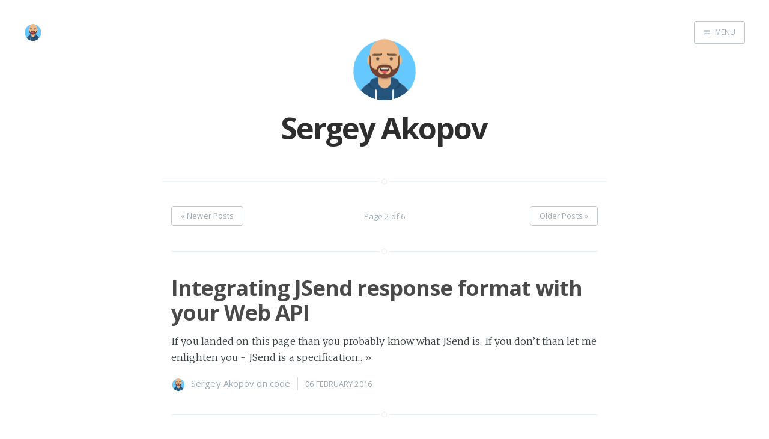

--- FILE ---
content_type: text/html; charset=utf-8
request_url: https://sergeyakopov.com/author/sergey-akopov/page/2/
body_size: 3386
content:
<!DOCTYPE html>
<html>
<head>
    <!-- Document Settings -->
    <meta charset="utf-8" />
    <meta http-equiv="X-UA-Compatible" content="IE=edge" />

    <!-- Page Meta -->
    <title>Author</title>
    <meta name="description" content="Tasting life twice, in the moment and in retrospect" />

    <!-- Mobile Meta -->
    <meta name="HandheldFriendly" content="True" />
    <meta name="viewport" content="width=device-width, initial-scale=1.0" />

    <!-- Brand icon -->
    <link rel="shortcut icon" href="/assets/images/favicon.ico" >
    <link rel="apple-touch-icon" sizes="180x180" href="/assets/images/apple-touch-icon.png">
    <link rel="icon" type="image/png" sizes="32x32" href="/assets/images/favicon-32x32.png">
    <link rel="icon" type="image/png" sizes="16x16" href="/assets/images/favicon-16x16.png">

    <!-- Styles'n'Scripts -->
    <link rel="stylesheet" type="text/css" href="/assets/css/screen.css" />
    <link rel="stylesheet" type="text/css" href="//fonts.googleapis.com/css?family=Merriweather:300,700,700italic,300italic|Open+Sans:700,400" />
    <link rel="stylesheet" type="text/css" href="/assets/css/syntax.css" />

    <!-- Ghost outputs important style and meta data with this tag -->
        <link rel="icon" href="/assets/images/avatar_square.png" type="image/png">
    <link rel="canonical" href="//author/sergey-akopov/page/2/" />
    <meta name="referrer" content="origin" />
    <link rel="next" href="/page/2/" />

    <meta property="og:site_name" content="Sergey Akopov" />
    <meta property="og:type" content="website" />
    <meta property="og:title" content="Author" />
    <meta property="og:description" content="Tasting life twice, in the moment and in retrospect" />
    <meta property="og:url" content="//author/sergey-akopov/page/2/" />
    <meta property="og:image" content="/assets/images/cover1.jpg" />

    <meta name="twitter:card" content="summary_large_image" />
    <meta name="twitter:title" content="Author" />
    <meta name="twitter:description" content="Tasting life twice, in the moment and in retrospect" />
    <meta name="twitter:url" content="//author/sergey-akopov/page/2/" />
    <meta name="twitter:image:src" content="/https://farm1.staticflickr.com/617/22061622074_e3d1aef7d5_k.jpg" />

    <script type="application/ld+json">
{
    "@context": "http://schema.org",
    "@type": "Website",
    "publisher": "Sergey Akopov",
    "name": "Author",
    "url": "//author/sergey-akopov/page/2/",
    "image": "/https://farm1.staticflickr.com/617/22061622074_e3d1aef7d5_k.jpg",
    "description": "Tasting life twice, in the moment and in retrospect"
}
    </script>

    <meta name="generator" content="Jekyll 3.0.0" />
    <link rel="alternate" type="application/rss+xml" title="Sergey Akopov" href="/feed.xml" />


</head>
<body class="paged archive-template nav-closed">
    <div class="nav">
    <h3 class="nav-title">Menu</h3>
    <a href="#" class="nav-close">
        <span class="hidden">Close</span>
    </a>
    <ul>
        <li class="nav-home " role="presentation"><a href="/">Home</a></li>
        <li class="nav-about " role="presentation"><a href="/about">About</a></li>
        <li class="nav-contact " role="presentation"><a href="/contact">Contact</a></li>
    </ul>
    <h4 class="nav-socials-title">Socials</h4>
    <ul class="nav-socials">
        <li>
            <a href="https://github.com/sakopov" target="_blank">
                <i class="icon-github"></i>
                <span>Github</span>
            </a>
        </li>
        <li>
            <a href="https://www.linkedin.com/in/sergeiakopov/" target="_blank">
                <i class="icon-linkedin"></i>
                <span>LinkedIn</span>
            </a>
        </li>
        <li>
            <a href="https://www.flickr.com/photos/sergeyakopov/" target="_blank">
                <i class="icon-flickr"></i>
                <span>Flickr</span>
            </a>
        </li>
    </ul>
    <a class="subscribe-button" href="/feed.xml"><i class="icon-feed"></i> Subscribe</a>
</div>
<span class="nav-cover"></span>

    <div class="site-wrapper">
        <!-- < default}} -->
<!-- The tag above means - insert everything in this file into the [body] of the default.hbs template -->

<!-- The big featured header -->

<!-- Everything inside the #author tags pulls data from the author -->
<!-- #author  -->
    <header class="main-header author-head no-cover">
        <nav class="main-nav overlay clearfix">
            <a class="blog-logo" href="/"><img src="/assets/images/logo.svg" alt="Blog Logo" /></a>
            
                <a class="menu-button icon-menu" href="#"><span class="word">Menu</span></a>
            
        </nav>
    </header>

    <section class="author-profile inner">
        
            
                
                <figure class="author-image">
                    <div class="img" style="background-image: url(/assets/images/logo.svg)"><span class="hidden">Sergey Akopov's Picture</span></div>
                </figure>
                
                <h1 class="author-title">Sergey Akopov</h1>
                
                <div class="author-meta">
                    
                    
                    <!-- <span class="author-stats"><i class="icon-stats"></i> [[plural ../pagination.total empty='No posts' singular='% post' plural='% posts']]</span> -->
                    <span class="author-stats"><i class="icon-stats"></i>28 posts</span>
                </div>
            
        
    </section>
<!-- /author -->

<!-- The main content area on the homepage -->
<main id="content" class="content" role="main">

    <!-- The tag below includes the post loop - partials/loop.hbs  -->
        <!-- Previous/next page links - only displayed on page 2+ -->
    <div class="extra-pagination inner">
        
            <nav class="pagination" role="pagination">
    
        
            <a class="newer-posts" href="/author/sergey-akopov" title="Previous Page">&laquo; Newer Posts</a>
        
    
    <span class="page-number"> Page 2 of 6 </span>
    
        <a class="older-posts" href="/author/sergey-akopov/page/3/" title="Next Page">Older Posts &raquo;</a>
    
</nav>

        
    </div>

    <!-- This is the post loop - each post will be output using this markup -->
    
    <article class="post">
        <header class="post-header">
            <h2 class="post-title"><a href="/integrating-jsend-response-format-with-your-web-api">Integrating JSend response format with your Web API</a></h2>
        </header>
        <section class="post-excerpt">
            <p>If you landed on this page than you probably know what JSend is. If you don’t than let me enlighten you - JSend is a specification... <a class="read-more" href="/integrating-jsend-response-format-with-your-web-api">&raquo;</a></p>
        </section>
        <footer class="post-meta">
            
                

                <img class="author-thumb" src="/assets/images/logo.svg" alt="Author image" nopin="nopin" />
                <!-- author -->
                <a href='/author/sergey-akopov'>Sergey Akopov</a>

                
            

            <!-- [[tags prefix=" on "]] -->
            
                on
                
                    
                       <a href='/tag/code'>code</a>
                    
                
            
            <time class="post-date" datetime="2016-02-06">06 February 2016</time>
        </footer>
    </article>
    
    <article class="post">
        <header class="post-header">
            <h2 class="post-title"><a href="/fixing-fluentvalidation-quirks">Fixing FluentValidation quirks</a></h2>
        </header>
        <section class="post-excerpt">
            <p>FluentValidation is a fantastic validation library for MVC and Web API projects. I use it extensively and already blogged about it before. However, there are 2... <a class="read-more" href="/fixing-fluentvalidation-quirks">&raquo;</a></p>
        </section>
        <footer class="post-meta">
            
                

                <img class="author-thumb" src="/assets/images/logo.svg" alt="Author image" nopin="nopin" />
                <!-- author -->
                <a href='/author/sergey-akopov'>Sergey Akopov</a>

                
            

            <!-- [[tags prefix=" on "]] -->
            
                on
                
                    
                       <a href='/tag/code'>code</a>
                    
                
            
            <time class="post-date" datetime="2016-01-30">30 January 2016</time>
        </footer>
    </article>
    
    <article class="post">
        <header class="post-header">
            <h2 class="post-title"><a href="/a-journey-of-the-mind">A journey of the mind</a></h2>
        </header>
        <section class="post-excerpt">
            <p>It was a cold, wintry day. I had just gotten back to my mostly empty apartment from a long day at work. The usual dread was... <a class="read-more" href="/a-journey-of-the-mind">&raquo;</a></p>
        </section>
        <footer class="post-meta">
            
                

                <img class="author-thumb" src="/assets/images/logo.svg" alt="Author image" nopin="nopin" />
                <!-- author -->
                <a href='/author/sergey-akopov'>Sergey Akopov</a>

                
            

            <!-- [[tags prefix=" on "]] -->
            
                on
                
                    
                       <a href='/tag/life'>life</a>,
                    
                
                    
                       <a href='/tag/experiences'>experiences</a>
                    
                
            
            <time class="post-date" datetime="2016-01-01">01 January 2016</time>
        </footer>
    </article>
    
    <article class="post">
        <header class="post-header">
            <h2 class="post-title"><a href="/restful-validation-with-asp-net-web-api-and-fluentvalidation">RESTful validation with ASP.NET Web API and FluentValidation</a></h2>
        </header>
        <section class="post-excerpt">
            <p>Update: Check out a follow-up post on FluentValidation and WebApi.

 <a class="read-more" href="/restful-validation-with-asp-net-web-api-and-fluentvalidation">&raquo;</a></p>
        </section>
        <footer class="post-meta">
            
                

                <img class="author-thumb" src="/assets/images/logo.svg" alt="Author image" nopin="nopin" />
                <!-- author -->
                <a href='/author/sergey-akopov'>Sergey Akopov</a>

                
            

            <!-- [[tags prefix=" on "]] -->
            
                on
                
                    
                       <a href='/tag/code'>code</a>
                    
                
            
            <time class="post-date" datetime="2015-03-20">20 March 2015</time>
        </footer>
    </article>
    
    <article class="post">
        <header class="post-header">
            <h2 class="post-title"><a href="/extending-asp-net-mvc-redirects-with-confirmations">Extending ASP.NET MVC Redirects with Confirmations</a></h2>
        </header>
        <section class="post-excerpt">
            <p>One of the most common tasks in any application is displaying confirmation messages after execution of a back-end operation. The standard way to accomplish this is... <a class="read-more" href="/extending-asp-net-mvc-redirects-with-confirmations">&raquo;</a></p>
        </section>
        <footer class="post-meta">
            
                

                <img class="author-thumb" src="/assets/images/logo.svg" alt="Author image" nopin="nopin" />
                <!-- author -->
                <a href='/author/sergey-akopov'>Sergey Akopov</a>

                
            

            <!-- [[tags prefix=" on "]] -->
            
                on
                
                    
                       <a href='/tag/code'>code</a>
                    
                
            
            <time class="post-date" datetime="2014-11-19">19 November 2014</time>
        </footer>
    </article>
    

    <!-- Previous/next page links - displayed on every page -->
    
        <nav class="pagination" role="pagination">
    
        
            <a class="newer-posts" href="/author/sergey-akopov" title="Previous Page">&laquo; Newer Posts</a>
        
    
    <span class="page-number"> Page 2 of 6 </span>
    
        <a class="older-posts" href="/author/sergey-akopov/page/3/" title="Next Page">Older Posts &raquo;</a>
    
</nav>

    


</main>

    </div>
    <!-- jQuery needs to come before `` so that jQuery can be used in code injection -->
    <script type="text/javascript" src="//code.jquery.com/jquery-1.12.0.min.js"></script>
    <!-- Ghost outputs important scripts and data with this tag -->
    <!--  -->
    <!-- Add Google Analytics  -->
        <!-- Google Analytics Tracking code -->
     <script>
	    (function(i,s,o,g,r,a,m){i['GoogleAnalyticsObject']=r;i[r]=i[r]||function(){
	    (i[r].q=i[r].q||[]).push(arguments)},i[r].l=1*new Date();a=s.createElement(o),
	    m=s.getElementsByTagName(o)[0];a.async=1;a.src=g;m.parentNode.insertBefore(a,m)
	    })(window,document,'script','//www.google-analytics.com/analytics.js','ga');

	    ga('create', 'UA-33126781-1', 'auto');
	    ga('send', 'pageview');

     </script>
    <script type="text/javascript" src="/assets/js/jquery.fitvids.js"></script>
    <script type="text/javascript" src="/assets/js/index.js"></script>
<script defer src="https://static.cloudflareinsights.com/beacon.min.js/vcd15cbe7772f49c399c6a5babf22c1241717689176015" integrity="sha512-ZpsOmlRQV6y907TI0dKBHq9Md29nnaEIPlkf84rnaERnq6zvWvPUqr2ft8M1aS28oN72PdrCzSjY4U6VaAw1EQ==" data-cf-beacon='{"version":"2024.11.0","token":"74b2680896484c678167735ed5524592","r":1,"server_timing":{"name":{"cfCacheStatus":true,"cfEdge":true,"cfExtPri":true,"cfL4":true,"cfOrigin":true,"cfSpeedBrain":true},"location_startswith":null}}' crossorigin="anonymous"></script>
</body>
</html>


--- FILE ---
content_type: image/svg+xml
request_url: https://sergeyakopov.com/assets/images/logo.svg
body_size: 3409
content:
<svg width="264px" height="280px" viewBox="0 0 264 280" version="1.1" xmlns="http://www.w3.org/2000/svg" xmlns:xlink="http://www.w3.org/1999/xlink"><desc>Created with getavataaars.com</desc><defs><circle id="path-1" cx="120" cy="120" r="120"></circle><path d="M12,160 C12,226.27417 65.72583,280 132,280 C198.27417,280 252,226.27417 252,160 L264,160 L264,-1.42108547e-14 L-3.19744231e-14,-1.42108547e-14 L-3.19744231e-14,160 L12,160 Z" id="path-3"></path><path d="M124,144.610951 L124,163 L128,163 L128,163 C167.764502,163 200,195.235498 200,235 L200,244 L0,244 L0,235 C-4.86974701e-15,195.235498 32.235498,163 72,163 L72,163 L76,163 L76,144.610951 C58.7626345,136.422372 46.3722246,119.687011 44.3051388,99.8812385 C38.4803105,99.0577866 34,94.0521096 34,88 L34,74 C34,68.0540074 38.3245733,63.1180731 44,62.1659169 L44,56 L44,56 C44,25.072054 69.072054,5.68137151e-15 100,0 L100,0 L100,0 C130.927946,-5.68137151e-15 156,25.072054 156,56 L156,62.1659169 C161.675427,63.1180731 166,68.0540074 166,74 L166,88 C166,94.0521096 161.51969,99.0577866 155.694861,99.8812385 C153.627775,119.687011 141.237365,136.422372 124,144.610951 Z" id="path-5"></path></defs><g id="Avataaar" stroke="none" stroke-width="1" fill="none" fill-rule="evenodd"><g transform="translate(-825.000000, -1100.000000)" id="Avataaar/Circle"><g transform="translate(825.000000, 1100.000000)"><g id="Circle" stroke-width="1" fill-rule="evenodd" transform="translate(12.000000, 40.000000)"><mask id="mask-2" fill="white"><use xlink:href="#path-1"></use></mask><use id="Circle-Background" fill="#E6E6E6" xlink:href="#path-1"></use><g id="Color/Palette/Blue-01" mask="url(#mask-2)" fill="#65C9FF"><rect id="🖍Color" x="0" y="0" width="240" height="240"></rect></g></g><mask id="mask-4" fill="white"><use xlink:href="#path-3"></use></mask><g id="Mask"></g><g id="Avataaar" stroke-width="1" fill-rule="evenodd" mask="url(#mask-4)"><g id="Body" transform="translate(32.000000, 36.000000)"><mask id="mask-6" fill="white"><use xlink:href="#path-5"></use></mask><use fill="#D0C6AC" xlink:href="#path-5"></use><g id="Skin/👶🏽-03-Brown" mask="url(#mask-6)" fill="#EDB98A"><g transform="translate(-32.000000, 0.000000)" id="Color"><rect x="0" y="0" width="264" height="244"></rect></g></g><path d="M156,79 L156,102 C156,132.927946 130.927946,158 100,158 C69.072054,158 44,132.927946 44,102 L44,79 L44,94 C44,124.927946 69.072054,150 100,150 C130.927946,150 156,124.927946 156,94 L156,79 Z" id="Neck-Shadow" fill-opacity="0.100000001" fill="#000000" mask="url(#mask-6)"></path></g><g id="Clothing/Hoodie" transform="translate(0.000000, 170.000000)"><defs><path d="M108,13.0708856 C90.0813006,15.075938 76.2798424,20.5518341 76.004203,34.6449676 C50.1464329,45.5680933 32,71.1646257 32,100.999485 L32,100.999485 L32,110 L232,110 L232,100.999485 C232,71.1646257 213.853567,45.5680933 187.995797,34.6449832 C187.720158,20.5518341 173.918699,15.075938 156,13.0708856 L156,32 L156,32 C156,45.254834 145.254834,56 132,56 L132,56 C118.745166,56 108,45.254834 108,32 L108,13.0708856 Z" id="react-path-28"></path></defs><mask id="react-mask-29" fill="white"><use xlink:href="#react-path-28"></use></mask><use id="Hoodie" fill="#B7C1DB" fill-rule="evenodd" xlink:href="#react-path-28"></use><g id="Color/Palette/Gray-01" mask="url(#react-mask-29)" fill-rule="evenodd" fill="#25557C"><rect id="🖍Color" x="0" y="0" width="264" height="110"></rect></g><path d="M102,61.7390531 L102,110 L95,110 L95,58.1502625 C97.2037542,59.4600576 99.5467694,60.6607878 102,61.7390531 Z M169,58.1502625 L169,98.5 C169,100.432997 167.432997,102 165.5,102 C163.567003,102 162,100.432997 162,98.5 L162,61.7390531 C164.453231,60.6607878 166.796246,59.4600576 169,58.1502625 Z" id="Straps" fill="#F4F4F4" fill-rule="evenodd" mask="url(#react-mask-29)"></path><path d="M90.9601329,12.7243537 C75.9093095,15.5711782 65.5,21.2428847 65.5,32.3076923 C65.5,52.0200095 98.5376807,68 132,68 C165.462319,68 198.5,52.0200095 198.5,32.3076923 C198.5,21.2428847 188.09069,15.5711782 173.039867,12.7243537 C182.124921,16.0744598 188,21.7060546 188,31.0769231 C188,51.4689754 160.178795,68 132,68 C103.821205,68 76,51.4689754 76,31.0769231 C76,21.7060546 81.8750795,16.0744598 90.9601329,12.7243537 Z" id="Shadow" fill-opacity="0.16" fill="#000000" fill-rule="evenodd" mask="url(#react-mask-29)"></path></g><g id="Face" transform="translate(76.000000, 82.000000)" fill="#000000"><g id="Mouth/Smile" transform="translate(2.000000, 52.000000)"><defs><path d="M35.117844,15.1280772 C36.1757121,24.6198025 44.2259873,32 54,32 C63.8042055,32 71.8740075,24.574136 72.8917593,15.0400546 C72.9736685,14.272746 72.1167429,13 71.042767,13 C56.1487536,13 44.7379213,13 37.0868244,13 C36.0066168,13 35.0120058,14.1784435 35.117844,15.1280772 Z" id="react-path-54"></path></defs><mask id="react-mask-55" fill="white"><use xlink:href="#react-path-54"></use></mask><use id="Mouth" fill-opacity="0.699999988" fill="#000000" fill-rule="evenodd" xlink:href="#react-path-54"></use><rect id="Teeth" fill="#FFFFFF" fill-rule="evenodd" mask="url(#react-mask-55)" x="39" y="2" width="31" height="16" rx="5"></rect><g id="Tongue" stroke-width="1" fill-rule="evenodd" mask="url(#react-mask-55)" fill="#FF4F6D"><g transform="translate(38.000000, 24.000000)"><circle cx="11" cy="11" r="11"></circle><circle cx="21" cy="11" r="11"></circle></g></g></g><g id="Nose/Default" transform="translate(28.000000, 40.000000)" fill-opacity="0.16"><path d="M16,8 C16,12.418278 21.372583,16 28,16 L28,16 C34.627417,16 40,12.418278 40,8" id="Nose"></path></g><g id="Eyes/Default-😀" transform="translate(0.000000, 8.000000)" fill-opacity="0.599999964"><circle id="Eye" cx="30" cy="22" r="6"></circle><circle id="Eye" cx="82" cy="22" r="6"></circle></g><g id="Eyebrow/Natural/Flat-Natural" fill-opacity="0.599999964"><path d="M38.5686071,10.7022978 C33.5865557,11.2384494 28.6553385,11.1338998 23.6562444,11.1010606 C19.8231061,11.0762636 15.91974,10.6892291 12.3246118,12.5091287 C11.6361455,12.8572921 7.8767609,14.9449324 8.00311195,16.0108688 C8.10389896,16.8633498 12.0128479,18.0636592 12.7165939,18.2838164 C16.4280826,19.4452548 19.9241869,18.9282036 23.6870976,18.5703225 C28.3024371,18.1316834 32.9139567,18.1745756 37.5322346,17.8739956 C40.6422336,17.6719334 45.4224171,16.9769469 46.8293214,13.1484895 C47.2530382,11.9954284 46.8152171,9.73353891 46.3074622,8.50642195 C46.1050066,8.01751871 45.5634602,7.84963624 45.1688335,8.14921095 C43.7560524,9.22218432 40.9851444,10.4425994 38.5686071,10.7022978" id="Fill-10" transform="translate(27.500000, 13.500000) rotate(2.000000) translate(-27.500000, -13.500000) "></path><path d="M95.5686071,10.7022978 C90.5865557,11.2384494 85.6553385,11.1338998 80.6562444,11.1010606 C76.8231061,11.0762636 72.91974,10.6892291 69.3246118,12.5091287 C68.6361455,12.8572921 64.8767609,14.9449324 65.003112,16.0108688 C65.103899,16.8633498 69.0128479,18.0636592 69.7165939,18.2838164 C73.4280826,19.4452548 76.9241869,18.9282036 80.6870976,18.5703225 C85.3024371,18.1316834 89.9139567,18.1745756 94.5322346,17.8739956 C97.6422336,17.6719334 102.422417,16.9769469 103.829321,13.1484895 C104.253038,11.9954284 103.815217,9.73353891 103.307462,8.50642195 C103.105007,8.01751871 102.56346,7.84963624 102.168833,8.14921095 C100.756052,9.22218432 97.9851444,10.4425994 95.5686071,10.7022978" id="Fill-10" transform="translate(84.500000, 13.500000) scale(-1, 1) rotate(2.000000) translate(-84.500000, -13.500000) "></path></g></g><g id="Top" stroke-width="1" fill-rule="evenodd"><defs><rect id="react-path-533" x="0" y="0" width="264" height="280"></rect><filter x="-0.8%" y="-2.0%" width="101.5%" height="108.0%" filterUnits="objectBoundingBox" id="react-filter-531"><feOffset dx="0" dy="2" in="SourceAlpha" result="shadowOffsetOuter1"></feOffset><feColorMatrix values="0 0 0 0 0   0 0 0 0 0   0 0 0 0 0  0 0 0 0.16 0" type="matrix" in="shadowOffsetOuter1" result="shadowMatrixOuter1"></feColorMatrix><feMerge><feMergeNode in="shadowMatrixOuter1"></feMergeNode><feMergeNode in="SourceGraphic"></feMergeNode></feMerge></filter></defs><mask id="react-mask-532" fill="white"><use xlink:href="#react-path-533"></use></mask><g id="Mask"></g><g id="Top/No-Hair" mask="url(#react-mask-532)"><g transform="translate(-1.000000, 0.000000)"><g id="Facial-Hair/Beard-Light" transform="translate(49.000000, 72.000000)"><defs><path d="M101.428403,98.1685688 C98.9148372,100.462621 96.23722,101.494309 92.8529444,100.772863 C92.2705777,100.648833 89.8963391,96.2345713 83.9998344,96.2345713 C78.1033297,96.2345713 75.7294253,100.648833 75.1467245,100.772863 C71.7624488,101.494309 69.0848316,100.462621 66.5712661,98.1685688 C61.8461772,93.855604 57.9166219,87.9081858 60.2778299,81.4191814 C61.5083844,78.0369425 63.5097479,74.3237342 67.1506257,73.2459109 C71.0384163,72.0955419 76.4968931,73.2439051 80.4147542,72.4582708 C81.6840664,72.2035248 83.0706538,71.7508657 83.9998344,71 C84.929015,71.7508657 86.3159365,72.2035248 87.5845805,72.4582708 C91.5027758,73.2439051 96.9612525,72.0955419 100.849043,73.2459109 C104.489921,74.3237342 106.491284,78.0369425 107.722173,81.4191814 C110.083381,87.9081858 106.153826,93.855604 101.428403,98.1685688 M140.081033,26 C136.670693,34.4002532 137.987774,44.8580348 137.356666,53.6758724 C136.844038,60.8431942 135.33712,71.5857526 128.972858,76.214531 C125.718361,78.5816138 119.79436,82.5598986 115.54187,81.4501943 C112.614539,80.6863848 112.302182,72.290096 108.455284,69.1469801 C104.09172,65.5823153 98.6429854,64.0160432 93.1491481,64.2578722 C90.7785381,64.3622683 85.9841367,64.3374908 83.9999331,66.1604584 C82.0157295,64.3374908 77.2216647,64.3622683 74.8510547,64.2578722 C69.3568808,64.0160432 63.9081467,65.5823153 59.5445817,69.1469801 C55.6976839,72.290096 55.3856641,80.6863848 52.4583326,81.4501943 C48.2058427,82.5598986 42.2818421,78.5816138 39.0270077,76.214531 C32.6624096,71.5857526 31.1561652,60.8431942 30.642864,53.6758724 C30.0120926,44.8580348 31.3291729,34.4002532 27.9188335,26 C26.2597768,26 27.3540339,42.1288693 27.3540339,42.1288693 L27.3540339,62.4851205 C27.3856735,77.7732046 36.935095,100.655445 58.1080116,109.393004 C63.2861266,111.52982 75.0153111,115 83.9999331,115 C92.9845551,115 104.71374,111.860188 109.891855,109.723371 C131.064771,100.985813 140.614193,77.7732046 140.646169,62.4851205 L140.646169,42.1288693 C140.646169,42.1288693 141.740089,26 140.081033,26" id="react-path-535"></path></defs><mask id="react-mask-534" fill="white"><use xlink:href="#react-path-535"></use></mask><use id="Lite-Beard" fill="#331B0C" fill-rule="evenodd" xlink:href="#react-path-535"></use><g id="Color/Hair/Brown" mask="url(#react-mask-534)" fill="#724133"><g transform="translate(-32.000000, 0.000000)" id="Color"><rect x="0" y="0" width="264" height="244"></rect></g></g></g></g></g></g></g></g></g></g></svg>

--- FILE ---
content_type: text/plain
request_url: https://www.google-analytics.com/j/collect?v=1&_v=j102&a=910635057&t=pageview&_s=1&dl=https%3A%2F%2Fsergeyakopov.com%2Fauthor%2Fsergey-akopov%2Fpage%2F2%2F&ul=en-us%40posix&dt=Author&sr=1280x720&vp=1280x720&_u=IEBAAEABAAAAACAAI~&jid=360019145&gjid=850001699&cid=1641591874.1769948193&tid=UA-33126781-1&_gid=1331038362.1769948193&_r=1&_slc=1&z=1150457952
body_size: -450
content:
2,cG-QYXE1L5ZKZ